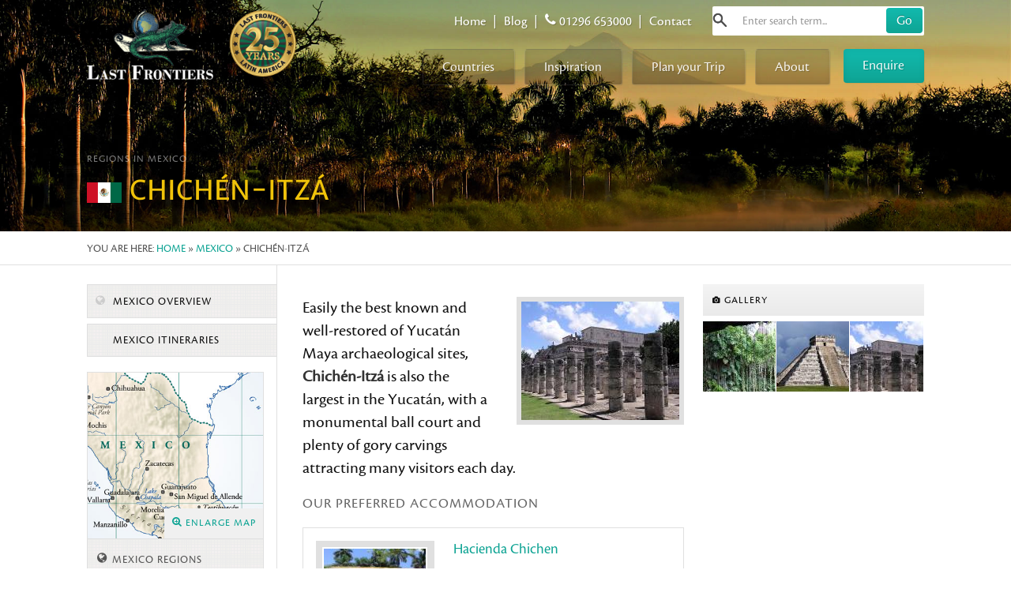

--- FILE ---
content_type: text/html; charset=ISO-8859-1
request_url: https://www.lastfrontiers.com/mexico/regions/chichen-itza
body_size: 30134
content:
<!doctype html>
<!--[if lt IE 7]><html class="no-js ie6 oldie" lang="en"><![endif]-->
<!--[if IE 7]><html class="no-js ie7 oldie" lang="en"><![endif]-->
<!--[if IE 8]><html class="no-js ie8" lang="en"><![endif]-->
<!--[if gt IE 8]><!--><html class="no-js" lang="en"><!--<![endif]-->
<head>
<meta charset="windows-1252">
<!-- Responsive and mobile friendly stuff -->
<meta name="HandheldFriendly" content="True">
<meta name="MobileOptimized" content="320">
<meta name="viewport" content="width=device-width, initial-scale=1.0"><title>Chichén-Itzá | Mexico  | Hotels, images and information | Last Frontiers | Latin America by Last Frontiers</title>
<!--[if lte IE 7]><script src="/scripts/lte-ie7.js"></script><![endif]-->
<link href="/css/lf-template.css" rel="stylesheet" />
<link href="/css/lf-content.css" rel="stylesheet" />
<link href="/css/lf-media-queries.css" rel="stylesheet" />
<link rel="shortcut icon" href="/images/favicon.ico" />
<link rel="apple-touch-icon-precomposed" href="/images/apple-touch-icon-precomposed.png">
<meta name="msapplication-TileImage" content="/images/apple-touch-icon-precomposed.png" />
<meta name="msapplication-TileColor" content="#fff" />
<script src="https://use.typekit.net/zfd7avu.js"></script>
<script>try{Typekit.load({ async: true });}catch(e){}</script><meta name="Description" content="Region-specific information, hotels and photographs for tailor-made travel to Chichén-Itzá (Mexico) by Last Frontiers, a specialist UK tour operator." /><meta name="keywords" content="Chichén-Itzá,aztec,maya,mayan,palenque,yucatan,copper,chihuahua,baja,whale,chichen itza,beach,conquest,tequila" /><meta property="og:type" content="website" />
<meta property="og:title" content="Chichén-Itzá | Mexico  | Hotels, images and information | Last Frontiers | Latin America by Last Frontiers" />
<meta property="og:description" content="Region-specific information, hotels and photographs for tailor-made travel to Chichén-Itzá (Mexico) by Last Frontiers, a specialist UK tour operator." />
<meta property="og:site_name" content="Last Frontiers" />
<script type="text/javascript">
   /* Create a configuration object */
   var ss360Config = {
      /* Your site id */
      siteId: 'www.lastfrontiers.com',
      /* A CSS selector that points to your search  box */
      searchBoxSelector: '#searchBox',      
   };
</script>
<script src="https://sitesearch360.com/cdn/sitesearch360-v11.min.js"></script>
<!-- Google tag (gtag.js) -->
<script async src="https://www.googletagmanager.com/gtag/js?id=G-79C4GHNW0B"></script>
<script>
  window.dataLayer = window.dataLayer || [];
  function gtag(){dataLayer.push(arguments);}
  gtag('js', new Date());

  gtag('config', 'G-79C4GHNW0B');
</script>
<!-- End Google Analytics -->
</head>
<body>
<div id="skiptomain"><a href="#main">skip to main content</a></div>
<header class="wrap">
	<div class="inner">
    <div id="top-nav">
         <div class="header-search">
            <form action="/search-results" id="searchbox_015883953689058578594:v6v8km3ytka" >
            <input value="015883953689058578594:v6v8km3ytka" name="cx" type="hidden"/>
            <input type="text" name="q" autofocus id="searchBox" class="query"  value="" placeholder="Enter search term..."   /> 
            <input name="searchsubmit" type="submit" class="button" value="Go" />
            </form>
         </div>
         <div class="group">
            <a href="/">Home</a><em>|</em><a href="/articles">Blog</a><em>|</em><i class="fa fa-phone"></i> 01296 653000<em>|</em><a href="/contact-us">Contact</a>
            </div>
    </div>
	
    <a href="/" id="logo"><img src="/images/logo-last-frontiers-sq.png" alt="Last Frontiers" /></a>
    <div id="logo-25-years" title="25 years of tailor-made travel"></div>
    <a class="nav-enquire inline_popup" href="#enquiry-form">Enquire</a><a class="toplevel nav-enquire nav-enquire-mobile" href="/contact-us#enquiry-form">Enquire</a>
    <div id="mobile-icons">
    <div id="search-toggle"><i class="fa fa-search"></i></div>
    <a href="tel:01296653000" id="phone-icon"><i class="fa fa-phone"></i></a>
    <div id="nav-toggle"><i class="fa fa-bars"></i></div>
    </div>
    <nav id="nav" class="wrap">
        <ul class="resetlist">        
            <li><a href="/countries" class="toplevel">Countries <i class="i fa fa-caret-down"></i></a><div class="navgroup ng-1">
                <div class="wrap">
                <div class="col span_2_of_6">
                	<h4>South&nbsp;America</h4>
                    <ul class="resetlist">
                        <li><a href="/argentina">Argentina</a></li>
                        <li><a href="/bolivia">Bolivia</a></li>
                        <li><a href="/brazil">Brazil</a></li>
                        <li><a href="/chile">Chile</a></li>
                        <li><a href="/colombia">Colombia</a></li>
                        <li><a href="/ecuador">Ecuador</a></li>
                        <li><a href="/galapagos">Galapagos</a></li>
                        <li><a href="/guianas">Guianas</a></li>
                        <li><a href="/paraguay">Paraguay</a></li>
                        <li><a href="/peru">Peru</a></li>
                        <li><a href="/uruguay">Uruguay</a></li>
                        <li><a href="/venezuela">Venezuela</a></li>
                    </ul>
                </div>
                <div class="col span_2_of_6">
                	<h4>Central&nbsp;America</h4>
                    <ul class="resetlist">
                        <li><a href="/belize">Belize</a></li>
                        <li><a href="/costa-rica">Costa&nbsp;Rica</a></li>
                        <li><a href="/el-salvador">El&nbsp;Salvador</a></li>
                        <li><a href="/guatemala">Guatemala</a></li>
                        <li><a href="/honduras">Honduras</a></li>
                        <li><a href="/mexico">Mexico</a></li>
                        <li><a href="/nicaragua">Nicaragua</a></li>
                        <li><a href="/panama">Panama</a></li>
                    </ul>
                </div>
                <div class="col span_2_of_6">
                    <h4>Caribbean</h4>
                    <ul class="resetlist">
                        <li><a href="/cuba">Cuba</a></li>
                    </ul>
					<br /><h4>South Atlantic</h4>
                    <ul class="ng-antarctica resetlist">
                        <li><a href="/antarctica">Antarctica</a></li>
                        <li><a href="/falkland-islands" title="Falkland Islands/Malvinas">Falkland Islands</a></li>
                    </ul>
                </div>
                </div>
                </div>
           </li>
           <li class="nav-2"><a href="/ideas" class="toplevel">Inspiration <i class="i fa fa-caret-down"></i></a><div class="navgroup ng-2">
                <div class="wrap">
                    <ul class="resetlist">                        
                        <li><a href="/ideas/active">Active</a></li>
                        <li><a href="/ideas/beaches">Beaches</a></li>
                        <li><a href="/ideas/cruises">Cruises</a></li>
                        <li><a href="/ideas/cultures">Cultures</a></li>
                        <li><a href="/ideas/families">Families</a></li>
                        <li><a href="/ideas/fishing">Fishing</a></li>
                        <li><a href="/ideas/honeymoons">Honeymoons</a></li>
                        <li><a href="/ideas/iconic-hotels">Iconic</a></li>                        
                        <li><a href="/ideas/journeys">Journeys</a></li>
                        <li><a href="/ideas/specialist">Specialist</a></li>
                        <li><a href="/ideas/riding">Riding</a></li>
                        <li><a href="/ideas/wildlife">Wildlife</a></li>
                    </ul>
                </div>
                </div><!--navgroup-->
           </li>
           <li class="nav-4"><a href="/planning" class="toplevel">Plan your Trip <i class="i fa fa-caret-down"></i></a><div class="navgroup ng-4">
                <div class="wrap">
                    <ul class="resetlist">
                        <li><a href="/planning/where-and-when">When to go</a></li>
                        <li><a href="/planning/questions-and-answers">Q and A</a></li>
                        <li><a href="/planning/dream-destinations">Dream destinations</a></li>
                        <li><a href="/planning/flights">Flights</a></li>
                        <li><a href="/planning/bonding">Financial protection</a></li>
                        <li><a href="/planning/insurance">Insurance</a></li>
                      </ul>
                </div>
                </div><!--navgroup-->
           </li>
           <li class="nav-3"><a href="/about-us" class="toplevel">About <i class="i fa fa-caret-down"></i></a><div class="navgroup ng-3">
                <div class="wrap">
                    <ul class="resetlist">
                        <li><a href="/about-us/team">Meet the team</a></li>
                        <li><a href="/about-us/why-us">Why us</a></li>
                        <li><a href="/about-us/work-for-us">Work for us</a></li>
                        <li><a href="/about-us/responsible-tourism">Sustainability</a></li>
                        <li><a href="/about-us/client-feedback">Client feedback</a></li>
                      </ul>
                </div>
                </div><!--navgroup-->
           </li>
           <li class="nav-5 mob-only"><a href="/articles" class="toplevel">Blog</a></li>
           <li class="nav-6 mob-only"><a href="/contact-us" class="toplevel">Contact</a></li>
       </ul>
       
</nav>
    
    </div>
</header><div id="page-header" class="wrap c-mexico country-header"  style='background-image:url(/imagestore/bannerimages/MX10JM05_hacienda-san-gabriel.jpg)' data-speed="3" data-type="background">
<div class="wrap gradient">
    <div class="inner">
        <div class="wrap" id="page-header-intro">
        		<h1>Regions in Mexico</h1>
                <h2><img class="country-flag" src="/images/flags/mexico.gif" alt="Chichén-Itzá" /> Chichén-Itzá</h2>        
                
        </div>
    </div>
</div>
</div>
    <div id="breadcrumb">
  	<div class="inner">
    	You are here: <a href="/">Home</a> &raquo; <a href="/mexico">Mexico</a> &raquo; Chichén-Itzá    </div>
    </div>
<div id="main" class="wrap countries-wrap">
	<div class="inner">
    <a id="toggle-country-aside-menu"><i class="fa fa-chevron-left"></i></a>
     <div class="section group">
     	
     	<div class="col span_2_of_8 country-aside-menu">
            <ul class="resetlist country-main-links">
                <li><a href="/mexico"><i class="fa fa-globe"></i> Mexico Overview</a></li>
                <li><a href="/mexico/itineraries"><i class="fa fa-file-o"></i> Mexico itineraries</a></li>
            </ul>
        
            <div class="right-wrap">
                <div class="wrap">
       				<a class="gallery country-map-block cboxElement" title="Mexico map" style="background-image:url(/imagestore/maps/mexico.jpg);" href="/imageview/9624"><span><em><i class="fa fa-search-plus"></i> Enlarge map</em></span></a>
                    
                    <div class="wrap country-regions">
                                        <h3 class="regions-header"><i class="fa fa-globe"></i> Mexico Regions</h3>
                    <div id="regions-menu"> 
  <div class="rm-group">
                      <div class="rm-item"><a href="/mexico/regions/baja-and-the-north-west">Baja and the North-west</a><i class="regionsmenu-toggle fa fa-chevron-right"></i></div>
                                        <div class="rm-subgroup">
                            <div class="rm-item"><a href="/mexico/regions/baja-california">Baja California</a></div>
                                            <div class="rm-item"><a href="/mexico/regions/the-copper-canyon">The Copper Canyon</a></div>
                                        </div>
                            <div class="rm-item"><a href="/mexico/regions/the-central-region">The Central region</a><i class="regionsmenu-toggle fa fa-chevron-right"></i></div>
                                        <div class="rm-subgroup">
                            <div class="rm-item"><a href="/mexico/regions/mexico-city">Mexico City</a></div>
                                            <div class="rm-item"><a href="/mexico/regions/puebla-and-oaxaca">Puebla and Oaxaca</a></div>
                                            <div class="rm-item"><a href="/mexico/regions/the-colonial-heartlands">The Colonial Heartlands</a></div>
                                            <div class="rm-item"><a href="/mexico/regions/the-north-east">The North-east</a></div>
                                            <div class="rm-item"><a href="/mexico/regions/the-pacific-coast">The Pacific coast</a></div>
                                        </div>
                            <div class="rm-item"><a href="/mexico/regions/chiapas">Chiapas</a><i class="regionsmenu-toggle fa fa-chevron-right"></i></div>
                                        <div class="rm-subgroup">
                            <div class="rm-item"><a href="/mexico/regions/palenque">Palenque</a></div>
                                            <div class="rm-item"><a href="/mexico/regions/bonampak-and-yaxchilan">Bonampak and Yaxchilan</a></div>
                                            <div class="rm-item"><a href="/mexico/regions/san-cristobal-de-las-casas">San Cristóbal de las Casas</a></div>
                                        </div>
                            <div class="rm-item"><a href="/mexico/regions/the-yucatan-peninsula">The Yucatán Peninsula</a><i class="regionsmenu-toggle fa fa-chevron-right"></i></div>
                                        <div class="rm-subgroup leaf-active">
                            <div class="rm-item"><a href="/mexico/regions/campeche">Campeche</a></div>
                                            <div class="rm-item"><a href="/mexico/regions/merida">Mérida</a></div>
                                            <div class="rm-item active-region"><a href="/mexico/regions/chichen-itza">Chichén-Itzá</a></div>
                                            <div class="rm-item"><a href="/mexico/regions/the-riviera-maya">The Riviera Maya</a></div>
                                            <div class="rm-item"><a href="/mexico/regions/isla-holbox">Isla Holbox</a></div>
                                      </div>
  </div>
 </div>
                                        </div>
                </div>
                <h3 class="regions-header"><a href="/mexico/articles"><i class="fa fa-comments"></i> Blog posts on Mexico</a></h3>
            </div>
        </div>
        <div class="col span_6_of_8 itin-detail-text">
			<div class="col span_5_of_8">
		    
					    
                <div id="overview">
                        <img class="region-main-image" src="/imagestore/mexico/thumbw200/MX0804RB081_chichen_itza.jpg" alt="Chichén-Itzá image">
                                <!--<h3>Overview</h3>-->
                <p><p class="firstpara">Easily the best known and well-restored of Yucat&aacute;n Maya archaeological sites,<strong> Chich&eacute;n-Itz&aacute;</strong> is also the largest in the Yucat&aacute;n, with a monumental ball court and plenty of gory carvings attracting many visitors each day.</p></p>
               		  </div><!--overview-->
              
	      <div id="hotels">
        <h3>Our preferred accommodation </h3>
    <div class="hotellist">
          <ul class="resetlist region-hotel-list">
                <li><a class="region-hotel-image" href="/hotels/mexico/chichen-itza/haciendachichen"><img src="/imagestore/mexico/thumbh100/MX0804RB088_hacienda_chichen.jpg" alt="Hacienda Chichen image" width="133" height="100"></a>
          <h4><a href="/hotels/mexico/chichen-itza/haciendachichen">Hacienda Chichen</a></h4>
		                  <div class="hotel-category">Country hotel - Chich&eacute;n-Itz&aacute;</div>
            A beautiful 17th century house, formerly used as a base by the archaeologists exploring the ruins, with tropical gardens, a pool and good restaurant. Many original features remain in the main house, it has lots of character and a friendly atmosphere.</li>
                <li><a class="region-hotel-image" href="/hotels/mexico/chichen-itza/mayalandchichen"><img src="/imagestore/mexico/thumbh100/MX0311JF254_mayaland.jpg" alt="Mayaland Lodge and Mayaland Hotel image" width="133" height="100"></a>
          <h4><a href="/hotels/mexico/chichen-itza/mayalandchichen">Mayaland Lodge and Mayaland Hotel</a></h4>
		                  <div class="hotel-category">Lodge/Hosteria - Chich&eacute;n-Itz&aacute;</div>
            The Mayaland Lodge is set in 100 acres of landscaped gardens a few minutes walk from the main entrance to the archaeological site with 3 swimming pools, a main restaurant and also a BBQ area for lunch. The hotel is within the grounds of the lodge and they share the same reception and general facilities.</li>
            </ul>
        </div>
      </div><!--hotels-->
     
           
	

  
			</div>
                        <div class="col span_3_of_8">
            					<div class="wrap gallery-container region-gallery">
				<h3><i class="fa fa-camera"></i> Gallery</h3>
				<div class="gallery-container-images">
										  <a href="/imageview/3128" class="gallery cboxElement" title="Chichén Itzá"><img src="/imagestore/mexico/thumbw150/MX0906EP440_chichen_itza_cenote.jpg" alt="Image: Chichén Itzá - Chichén-Itzá" width="66" height="100" title="Chichén Itzá | The cenote."></a>
										  <a href="/imageview/3130" class="gallery cboxElement" title="Chichén Itzá"><img src="/imagestore/mexico/thumbw150/MX0906EP453_chichen_itza.jpg" alt="Image: Chichén Itzá - Chichén-Itzá" width="149" height="100" title="Chichén Itzá | El Castillo (Kukulcán)."></a>
										  <a href="/imageview/697" class="gallery cboxElement" title="Chichen Itzá"><img src="/imagestore/mexico/thumbw150/MX0804RB081_chichen_itza.jpg" alt="Image: Chichen Itzá - Chichén-Itzá" width="133" height="100" title="Chichen Itzá | Group of a Thousand Columns."></a>
								</div>
				</div>
				 
            </div><!--3_of_8-->
            		</div><!--6_of_8-->
        </div><!-- section-->    

          
	</div>
</div>    
<div style="display:none"><div id="enquiry-form">
<h3>Enquiry Form</h3>
        <form action="/contact-us" method="post" class="form-wrap" id="enquire-now" >
            <input type="hidden" name="referredfrom" value="/mexico/regions/chichen-itza" />
            <ol class="resetlist">
            <li>
                <label for="feedback_name">Full Name <span class="required">*</span></label>
                <input type="text" name="feedback_name" id="feedback_name" value="" required placeholder="Enter your full name.."  />
            </li>
            <li>   
                <label for="feedback_email">Email Address <span class="required">*</span></label>
                <input type="email" name="feedback_email" id="feedback_email" value="" required placeholder="Enter a valid email address.." />
            </li>
            <li>
                <label for="telephone">Contact No.</label>
                <input type="text" name="telephone" id="telephone" value=""  placeholder="Enter a contact number if you wish.." />
            </li>
            <li>
                <label for="feedback_text">Your Message <span class="required">*</span></label>
                <textarea name="feedback_text" id="feedback_text" placeholder="What would you like to ask us?" required></textarea>
            </li>
            </ol>
            <div class="pad">
            <p><input type="checkbox" id="NewsletterSignup" name="NewsletterSignup" value="Yes" />
              Please add me to your mailing list. We send members a quarterly newsletter, the occasional news update, and invitations to Latin American travel events. We never pass your details to anyone else.</p>
            <p class="blogsubject"><input name="feedback_subject" type="text" id="feedback_subject"></p>
            <div class="temp-div" style="height:130px;">
            <div class="newsletter-options-wrap">
            <div class="newsletter-options">
                <div class="UKRegions">
                <p class="newsletter-options-label"><b>Which UK region are you from?</b></p>
                <select name="mailingregion" id="mailingregion">
                    <option value="Non-UK">I'm not from the UK</option>
                    <option value="Channel Islands">Channel Islands</option>
                    <option value="East Anglia">East Anglia</option>
                    <option value="Isle of Man">Isle of Man</option>
                    <option value="London and South-east">London and South-east</option>
                    <option value="Midlands">Midlands</option>
                    <option value="North-east England">North-east England</option>
                    <option value="North-west England">North-west England</option>
                    <option value="Northern Ireland">Northern Ireland</option>
                    <option value="Scotland">Scotland</option>
                    <option value="South-west England">South-west England</option>
                    <option value="Wales">Wales</option>
                </select>
                </div>
                <div class="PlainOrHTML">
                <p class="newsletter-options-label">Preferred newsletter format</p><input type="radio" id="HTML" name="PlainOrHTML" value="HTML" checked="CHECKED" /><label for="HTML" >HTML Email</label><input id="Plain" name="PlainOrHTML" type="radio" value="Plain" /><label for="Plain" >Plain text Email</label>
                </div>
            </div> 
            </div> 
            </div>           
            <input name="MM_feedback" type="hidden" id="MM_feedback" value="form1" />
            <input type="submit" value="Send Enquiry &rarr;" class="button" />
            </div>
        </form>
</div></div><footer class="wrap">
	<div class="inner">
    
    <div class="section group">
    	<div class="col span_1_of_4">
        	<h5>Reference</h5>
            <ul class="resetlist footer-links">
                <li><i class="fa fa-caret-right"></i> <a href="/reference/terms-and-conditions">Booking&nbsp;Conditions</a></li>
                <li><i class="fa fa-caret-right"></i> <a href="/reference/privacy-policy">Privacy&nbsp;Policy</a></li>
                <li><i class="fa fa-caret-right"></i> <a href="/reference/images">Image&nbsp;Search</a></li>
                <li><i class="fa fa-caret-right"></i> <a href="/reference/newsletters">Past&nbsp;newsletters</a></li>
                <li><i class="fa fa-caret-right"></i> <a href="/reference/itineraries">Itineraries</a></li>
                <li><i class="fa fa-caret-right"></i> <a href="/reference/credits">Credits</a></li>
        	</ul>
        </div>
        <div class="col span_1_of_4">
        	<h5>Alumni travel</h5>
            <ul class="resetlist footer-links">
              <li><i class="fa fa-caret-right"></i> <a href="/alumni">Upcoming&nbsp;tours</a></li>
              <li><i class="fa fa-caret-right"></i> <a href="/alumni/trip-scholars">Trip&nbsp;scholars</a></li>
          </ul>
       	  <h5 class="in-column">Follow us</h5>
        	<div class="social-icons wrap">
            <a target="_blank" href="https://www.twitter.com/lastfrontiers"><i class="fa fa-twitter"></i></a>
            <a target="_blank" href="https://www.facebook.com/LastFrontiers"><i class="fa fa-facebook"></i></a>
            <a target="_blank" href="https://pinterest.com/LastFrontiers"><i class="fa fa-pinterest"></i></a>
            <a target="_blank" href="https://www.instagram.com/lastfrontiers"><i class="fa fa-instagram"></i></a>
                        </div>
        </div>
        <div class="col span_1_of_4 f-contact">
           <h5>Contact</h5>
           <p><i class="fa fa-phone"></i> 01296 653000</p>
           <p><a href="mailto:info@lastfrontiers.com"><i class="fa fa-envelope"></i> info@lastfrontiers.com</a></p>
           <p><i class="fa fa-comment"></i> <a href="/contact-us">Contact us</a></p>
           <p class="link"><i class="fa fa-caret-right"></i> <a href="/press">Press information</a></p>
        </div>
        <div class="col span_1_of_4 newsletter-signup">   
           <h5>Newsletter Sign up</h5>
        <form action="/mailing-list/subscribe" method="post" name="subform"  id="subform" onSubmit="MM_validateForm('esub','','RisEmail');return document.MM_returnValue">
                <label for="esub">Please enter your email address</label>
                <input name="esub" type="email" id="esub" required placeholder="e.g. name@emailaddress.co.uk" />
                <input type="submit" value="Subscribe &rarr;" name="subscribe" id="btn-subscribe" class="button">  
        </form>
        <p class="link"><i class="fa fa-caret-right"></i> <a href="/mailing-list">Manage mailing list preferences</a></p>
        </div>
    </div>
    
    <div class="wrap accreditations">
        <div class="col"><a href="/inspirational-globe"><img src="/images/partners/logo-ig.png" alt="Inspiration Globe" title="Proud member of Inspirational Globe: the UK's leading group of specialist tour operators" /></a></div>
        <div class="col"><a href="https://www.atol.org.uk" target="_blank" onClick="window.open('http://publicapps.caa.co.uk/modalapplication.aspx?catid=1&pagetype=65&appid=2&mode=detailnosummary&atolNbr=2793&mbrId=','atolbox','width=655,height=385,top=10,left=10'); return false"><img src="/images/partners/logo-atol-2793.png" alt="ATOL 2793" /></a></div>
        <div class="col"><a href="https://abta.com/go-travel/before-you-travel/find-a-member" target="_blank"><img src="/images/partners/logo-abta.gif" alt="ABTA Y5863" title="We are members of ABTA" /></a></div>
        <div class="col"><a target="_blank" href="https://www.gov.uk/travelaware"><img src="/images/partners/fco-travelaware-trans-90.gif" alt="FCDO" title="For the latest travel advice from the Foreign, Commonwealth and Development Office check www.gov.uk/travelaware and follow the links to Travel advice" /></a></div>  
        <div class="col"><a href="/about-us/responsible-tourism" target="_blank"><img src="/images/partners/logo-lata.png" alt="Lata" title="LATA Foundation - Donor logo" /></a></div>
    </div>

        <div class="wrap disclaimers">
        <p>Copyright &copy; Last Frontiers Limited 1995-2026. <a href="/users">Login</a>. <a href="/site-map">Sitemap</a>. Created by <a target="_blank" href="https://www.edwardrobertson.co.uk/">Edward Robertson web design</a> with the <a target="_blank" href="https://www.responsivegridsystem.com">Responsive Grid System</a></p>
		</div>
    </div>
</footer><script src="/scripts/jquery-3.4.1.min.js" type="text/javascript"></script>
<script src="/scripts/modernizr-custom.min.js"></script>
<script src="/scripts/colorbox/jquery.colorbox-min.js"></script>
<script type="text/javascript">
	$(document).ready(function(){
		$('a.gallery').colorbox({opacity:0.65, rel:'group1'});
		$(".inline_popup").colorbox({inline:true, width:"50%"});
	});
</script>
<script src="/scripts/last-frontiers.min.js"></script>
<script type="text/javascript" src="/scripts/jquery.validate.min.js"></script>
<script type="text/javascript">
$(document).ready(function () {
  $("#enquire-now").validate({
    rules: {
      'feedback_name': {
        minlength: 3
      },'feedback_email': {
        minlength: 3
      },'feedback_text': {
        minlength: 3
      }
    }
  });
});</script>
<script type="text/javascript">
jQuery(window).scroll(function () {
if (jQuery(this).scrollTop() > 60) {
	$("header").addClass("detatched");
	} else {
	$("header").removeClass("detatched");
	}
});
if (jQuery(this).scrollTop() > 60) {
$("header").addClass("detatched");
} 
</script><script>
//$( "ul.leaf-active" ).prev('li').find( ".regionsmenu-toggle" ).toggleClass("fa-chevron-right fa-chevron-down");
$( ".leaf-active" ).show();
$( ".leaf-active" ).prev('.rm-item').find( ".regionsmenu-toggle" ).toggleClass("fa-chevron-right fa-chevron-down");
$( ".regionsmenu-toggle" ).on( "click", function() {
	//$(this).parent("li").next( "ul" ).slideToggle( "fast", function() {});
	$(this).parent(".rm-item").next( ".rm-subgroup" ).slideToggle( "fast", function() {});
	$(this).toggleClass("fa-chevron-right fa-chevron-down");
});
$( "#toggle-country-aside-menu" ).on( "click", function() {
	$(".country-aside-menu").toggle();
	$(this).toggleClass("active");
});
</script>
<!--<script type="text/javascript">
$(document).ready(function(){
	$('a.gallery').colorbox({opacity:0.65, rel:'group1'});
	$('#tabs').tabs();
});
// Make ColorBox responsive
jQuery.colorbox.settings.maxWidth  = '95%';
jQuery.colorbox.settings.maxHeight = '95%';

// ColorBox resize function
var resizeTimer;
function resizeColorBox()
{
	if (resizeTimer) clearTimeout(resizeTimer);
	resizeTimer = setTimeout(function() {
			if (jQuery('#cboxOverlay').is(':visible')) {
					jQuery.colorbox.load(true);
			}
	}, 300);
}

// Resize ColorBox when resizing window or changing mobile device orientation
jQuery(window).resize(resizeColorBox);
window.addEventListener("orientationchange", resizeColorBox, false);
</script>-->
</body>
</html>
